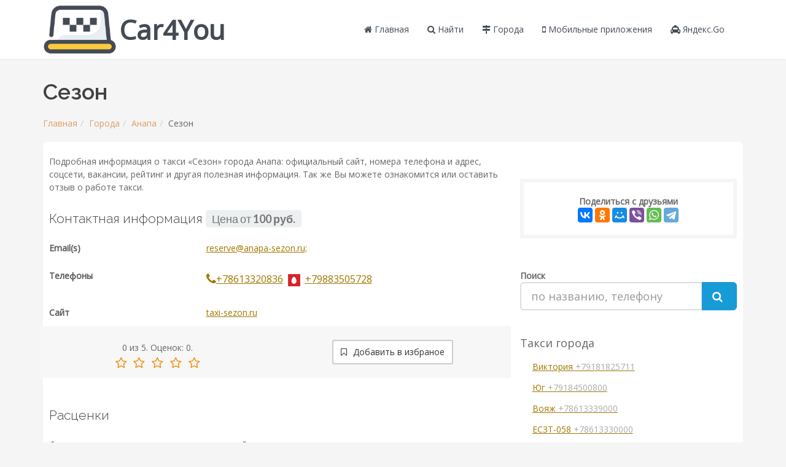

--- FILE ---
content_type: text/html; charset=UTF-8
request_url: https://car4you.su/252-sezon
body_size: 6154
content:
<!DOCTYPE html><html lang="ru"><head> <meta charset="utf-8"><link rel="stylesheet" type="text/css" href="/combined.css" /><script type="text/javascript" src="/assets/f66cab05/jquery.min.js"></script><title>Такси Сезон Анапа: +78613320836, +79883505728</title><meta name="description" content="Заказать такси Сезон город Анапа. Контакты, цена, отзывы"><meta name="viewport" content="width=device-width, maximum-scale=1, initial-scale=1, user-scalable=0" /><!--[if IE]><meta http-equiv='X-UA-Compatible' content='IE=edge,chrome=1'><![endif]--><link href="https://fonts.googleapis.com/css?family=Open+Sans:300,400%7CRaleway:300,400,500,600,700%7CLato:300,400,400italic,600,700" rel="stylesheet" type="text/css" /><link rel="canonical" href="https://car4you.su/252-sezon" /><script src="//api-maps.yandex.ru/2.1/?lang=ru_RU" type="text/javascript"></script><script src='https://www.google.com/recaptcha/api.js'></script><!-- Yandex.RTB --><script>window.yaContextCb=window.yaContextCb||[]</script><script src="https://yandex.ru/ads/system/context.js" async></script></head><body class="smoothscroll enable-animation"> <div id="wrapper"> <div id="header" class="sticky clearfix"><header id="topNav"><div class="container"><button class="btn btn-mobile" data-toggle="collapse" data-target=".nav-main-collapse"><i class="fa fa-bars"></i></button><ul class="pull-right nav nav-pills nav-second-main" style="margin-top: 0;"><li class="search"></ul><a class="logo pull-left" href="/catalog" title="Главная страница"><img src="/images/logo3.png" class="hidden-xs" alt="Лого" style="margin-top: 8px;" /> <span style="color: #444B54; font-size: 44px; font-weight: bold;">Car4You</span></a><div class="navbar-collapse pull-right nav-main-collapse collapse submenu-dark"><nav class="nav-main"><ul id="topMain" class="nav nav-pills nav-main"><li><a href="/" title="Перейти на главную страницу"><i class="fa fa-home" aria-hidden="true"></i> Главная
</a></li><li><a href="/poisk" title="Найти такси"> <i class="fa fa-search"></i> Найти
</a></li> <li> <a href="/spisok-gorodov" title="Найти город"> <i class="fa fa-map-signs"></i> Города
 </a> </li> <li> <a href="/reyting-mobilnykh-prilozheniy" title="Рейтинг мобильный приложений такси"> <i class="fa fa-mobile"></i> Мобильные приложения
 </a> </li> <li> <a href="/yandeks-go" title="Яндекс Такси"> <i class="fa fa-taxi"></i> Яндекс.Go
 </a> </li><!--
<li><a href="" title=""></a></li>--></ul></nav></div></div></header></div><div class="container open-mfc"> <div class="row"> <div class="col-md-12"> <div class="h1-header"> <h1>Сезон</h1><ul class="breadcrumb"><li><a href="/" title="Главная">Главная</a></li><li><a href="/spisok-gorodov" title="Города">Города</a></li><li><a href="/gorod/anapa" title="Анапа">Анапа</a></li><li class="">Сезон</li></ul> </div><div class="content"><div class="row u-page"><div class="col-md-8"> <div class="post-content"> <div class="post-text "> <p> Подробная информация о такси «Сезон»
 города Анапа: официальный сайт, номера телефона и
 адрес, соцсети, вакансии, рейтинг и другая полезная информация.
 Так же Вы можете ознакомится или оставить отзыв о работе такси.
 </p><!-- Yandex.RTB R-A-1675574-1 --><div id="yandex_rtb_R-A-1675574-1"></div><script>window.yaContextCb.push(()=>{
 Ya.Context.AdvManager.render({
 renderTo: 'yandex_rtb_R-A-1675574-1',
 blockId: 'R-A-1675574-1'
 })
})</script> <div class="contacts-block open-info"> <h2 id="">Контактная информация
 <small class="text-right"> <span class="label label-light">Цена от <strong>100 руб.</strong></span> </small> </h2> <div class="row"><div class="col-sm-4">Email(s)</div><div class="col-sm-8"><a href="mailto:reserve@anapa-sezon.ru;" title="Email такси Сезон">reserve@anapa-sezon.ru;</a></div> </div>  <div class="row"><div class="col-sm-4"> Телефоны </div><div class="col-sm-8"> <span class="phone-item"><a href="tel:+78613320836" title="Телефон такси "><span class="phone-icon"><i class="fa fa-phone text-color-green" style="font-size:20px;"></i></span>+78613320836</a></span><span class="phone-item"><a href="tel:+79883505728" title="Телефон такси "><span class="phone-icon"><img src="/images/mts.png" style="margin-bottom:0;" alt="mts" /></span>+79883505728</a></span></div></div> <div class="row"><div class="col-sm-4">Сайт</div><div class="col-sm-8"><span class="external-url" title="Официальный сайт" data-role="external-url" data-value="/goto?url=dGF4aS1zZXpvbi5ydQ%3D%3D">taxi-sezon.ru</span></div></div> <div class="manage-block row"> <div class="col-sm-6 text-center"><div class="starvote"><div id="rateItInit-1943" itemscope itemtype="http://data-vocabulary.org/Review-aggregate" data-role="rating" data-value="0" data-readonly="false" data-url="/vote" data-id="252"> <span itemprop="rating" itemscope itemtype="http://data-vocabulary.org/Rating"><span itemprop="average">0</span> из <span itemprop="best">5.</span> Оценок: <span itemprop="votes">0</span>.
 </div></div> </div> <div class="col-sm-6" style="margin: 10px 0;"> <div class="" style="text-align: center;"> <button class="btn btn-default" type="button" onclick="return addFavorite(this);" title="Добавте страницу в избранное"><i class="fa fa-bookmark-o"></i> Добавить в избраное</button> </div> </div> </div> </div> <div class="open-info"> <h2 id="">Расценки</h2> <div class="row"><div class="col-sm-4"> Форма оплаты
 </div> <div class="col-sm-8"> наличный расчет </div> </div> <div class="price-list"> <strong>Стандарт</strong><table class="table table-bordered"><tr><th>Цена посадки</th><th>Цена за 1 км по городу</th><th>Цена за 1 км за городом</th><th>Время ожидания (беспл.)</th></tr><tr><td>100 рублей</td><td>Не указана</td><td>Не указана</td><td>Не указано</td></tr></table> </div> </div> <div class="open-info avto-info"> <h2 id="">Автопарк и доп.услуги</h2> <div class="row"> <div class="col-sm-4"> Транспорт
 </div> <div class="col-sm-8"> отечественные автомобили и иномарки </div> </div> <div class="row"> <div class="col-sm-4"> Тип авто
 </div> <div class="col-sm-8">  комфорт, бизнес, микроавтобус, автобус </div> </div> <div class="row"> <div class="col-sm-4"> Дополнительные услуги
 </div> <div class="col-sm-8">доставка продуктов, межгород, машина с кондиционером, машина с детским креслом. </div> </div> </div> <div class="open-info dop-info"> <h2 id="">Информация</h2> <div class="row"> <div class="col-sm-4"> Часы работы
 </div> <div class="col-sm-8"> круглосуточно, без выходных </div> </div> <div class="row"> <div class="col-sm-4"> Фактический адрес
 </div> <div class="col-sm-8"> Россия, Краснодарский край, город Анапа, улица Азовская, дом 13; </div> </div> <div class="row"> <div class="col-sm-4"> Предоставление документов
 </div> <div class="col-sm-8"> не указано </div> </div> <div class="row"> <div class="col-sm-4"> Работа в такси
 </div> <div class="col-sm-8"> Вопросы по телефону </div> </div> <div class="row"> <div class="col-sm-4"> Доп. телефоны
 </div> <div class="col-sm-8"> информации нет<br/> </div> </div><!-- Yandex.RTB R-A-1675574-3 --><div id="yandex_rtb_R-A-1675574-3"></div><script>window.yaContextCb.push(()=>{
 Ya.Context.AdvManager.render({
 renderTo: 'yandex_rtb_R-A-1675574-3',
 blockId: 'R-A-1675574-3'
 })
})</script> </div> </div> </div> </div> <div class="col-md-4"> <div class="share-bl"> <strong>Поделиться с друзьями</strong> <script src="//yastatic.net/es5-shims/0.0.2/es5-shims.min.js"></script> <script src="//yastatic.net/share2/share.js"></script> <div class="ya-share2" data-services="vkontakte,facebook,odnoklassniki,moimir,gplus,viber,whatsapp,telegram"></div> </div> <div class="sidebar-search-block "> <div><strong>Поиск</strong></div> <div class="text-center"> <form class="search" action="/poisk" method="get"> <div class="input-group input-group-lg"> <input class="form-control" placeholder="по названию, телефону" name="q" id="s" type="text"> <span class="input-group-btn"> <button type="submit" class="btn btn-primary btn-lg search-submit-button"> <i class="fa fa-search"></i> </button> </span> </div> </form> </div> </div> <div class="last-company-cat" style="margin-top: 40px;"> <div class="text-color-green header1">Такси города</div> <ul class="list-unstyled"> <li> <div class="post-info"> <a href="/482-viktoriya" title="Подробнее: Виктория"> Виктория <span class="text-gray">+79181825711</span> </a> </div> </li> <li> <div class="post-info"> <a href="/481-yug" title="Подробнее: Юг"> Юг <span class="text-gray">+79184500800</span> </a> </div> </li> <li> <div class="post-info"> <a href="/480-voyaj" title="Подробнее: Вояж"> Вояж <span class="text-gray">+78613339000</span> </a> </div> </li> <li> <div class="post-info"> <a href="/479-eszt-058" title="Подробнее: ЕСЗТ-058"> ЕСЗТ-058 <span class="text-gray">+78613330000</span> </a> </div> </li> <li> <div class="post-info"> <a href="/478-lika-cars" title="Подробнее: Лика-cars"> Лика-cars <span class="text-gray">+79897727612</span> </a> </div> </li> <li> <div class="post-info"> <a href="/454-favorit" title="Подробнее: Фаворит"> Фаворит <span class="text-gray">+79184666669</span> </a> </div> </li> <li> <div class="post-info"> <a href="/453-leto" title="Подробнее: Лето"> Лето <span class="text-gray">+79186070070</span> </a> </div> </li> <li> <div class="post-info"> <a href="/452-ekipaj" title="Подробнее: Экипаж"> Экипаж <span class="text-gray">+78613331471</span> </a> </div> </li> <li> <div class="post-info"> <a href="/451-forsaj" title="Подробнее: Форсаж"> Форсаж <span class="text-gray">+78613366999</span> </a> </div> </li> <li> <div class="post-info"> <a href="/450-taksi-a" title="Подробнее: Такси-А"> Такси-А <span class="text-gray">+79883115601</span> </a> </div> </li> </ul> <div class="text-center" style="margin-top:30px;"><span class="more-cities text-center"><a href="/gorod/anapa" title="Найти другое такси">Все такси города <i class="fa fa-long-arrow-right"></i></a></span></div> </div> <div class="sidebar-search-block other-city"> <div class="header1 text-center">Города</div> <div class="row"> <div class="col-sm-6"><a href="/gorod/abinsk" title="Такси в городе Абинск"><i class="fa fa-caret-right"></i> Абинск</a></div><div class="col-sm-6"><i class="fa fa-caret-right"></i> Анапа</div><div class="col-sm-6"><a href="/gorod/apsheronsk" title="Такси в городе Апшеронск"><i class="fa fa-caret-right"></i> Апшеронск</a></div><div class="col-sm-6"><a href="/gorod/belorechensk" title="Такси в городе Белореченск"><i class="fa fa-caret-right"></i> Белореченск</a></div><div class="col-sm-6"><a href="/gorod/velikovechnoe" title="Такси в городе Великовечное"><i class="fa fa-caret-right"></i> Великовечное</a></div><div class="col-sm-6"><a href="/gorod/gelendjik" title="Такси в городе Геленджик"><i class="fa fa-caret-right"></i> Геленджик</a></div><div class="col-sm-6"><a href="/gorod/goryachiy-klyuch" title="Такси в городе Горячий Ключ"><i class="fa fa-caret-right"></i> Горячий Ключ</a></div><div class="col-sm-6"><a href="/gorod/gulkevichi" title="Такси в городе Гулькевичи"><i class="fa fa-caret-right"></i> Гулькевичи</a></div><div class="col-sm-6"><a href="/gorod/dagomys" title="Такси в городе Дагомыс"><i class="fa fa-caret-right"></i> Дагомыс</a></div><div class="col-sm-6"><a href="/gorod/eysk" title="Такси в городе Ейск"><i class="fa fa-caret-right"></i> Ейск</a></div><div class="col-sm-6"><a href="/gorod/kanevskaya" title="Такси в городе Каневская"><i class="fa fa-caret-right"></i> Каневская</a></div><div class="col-sm-6"><a href="/gorod/korenovsk" title="Такси в городе Кореновск"><i class="fa fa-caret-right"></i> Кореновск</a></div><div class="col-sm-6"><a href="/gorod/krasnaya-polyana" title="Такси в городе Красная Поляна"><i class="fa fa-caret-right"></i> Красная Поляна</a></div><div class="col-sm-6"><a href="/gorod/krasnodar" title="Такси в городе Краснодар"><i class="fa fa-caret-right"></i> Краснодар</a></div><div class="col-sm-6"><a href="/gorod/kropotkin" title="Такси в городе Кропоткин"><i class="fa fa-caret-right"></i> Кропоткин</a></div><div class="col-sm-6"><a href="/gorod/krymsk" title="Такси в городе Крымск"><i class="fa fa-caret-right"></i> Крымск</a></div><div class="col-sm-6"><a href="/gorod/kurganinsk" title="Такси в городе Курганинск"><i class="fa fa-caret-right"></i> Курганинск</a></div><div class="col-sm-6"><a href="/gorod/kuschevskaya" title="Такси в городе Кущевская"><i class="fa fa-caret-right"></i> Кущевская</a></div><div class="col-sm-6"><a href="/gorod/labinsk" title="Такси в городе Лабинск"><i class="fa fa-caret-right"></i> Лабинск</a></div><div class="col-sm-6"><a href="/gorod/novokubansk" title="Такси в городе Новокубанск"><i class="fa fa-caret-right"></i> Новокубанск</a></div><div class="col-sm-6"><a href="/gorod/novorossiysk" title="Такси в городе Новороссийск"><i class="fa fa-caret-right"></i> Новороссийск</a></div><div class="col-sm-6"><a href="/gorod/primorsko-ahtarsk" title="Такси в городе Приморско-Ахтарск"><i class="fa fa-caret-right"></i> Приморско-Ахтарск</a></div><div class="col-sm-6"><a href="/gorod/slavyansk-na-kubani" title="Такси в городе Славянск-на-Кубани"><i class="fa fa-caret-right"></i> Славянск-на-Кубани</a></div><div class="col-sm-6"><a href="/gorod/sochi" title="Такси в городе Сочи"><i class="fa fa-caret-right"></i> Сочи</a></div><div class="col-sm-6"><a href="/gorod/temryuk" title="Такси в городе Темрюк"><i class="fa fa-caret-right"></i> Темрюк</a></div><div class="col-sm-6"><a href="/gorod/timashevsk" title="Такси в городе Тимашевск"><i class="fa fa-caret-right"></i> Тимашевск</a></div><div class="col-sm-6"><a href="/gorod/tihoreck" title="Такси в городе Тихорецк"><i class="fa fa-caret-right"></i> Тихорецк</a></div><div class="col-sm-6"><a href="/gorod/tuapse" title="Такси в городе Туапсе"><i class="fa fa-caret-right"></i> Туапсе</a></div><div class="col-sm-6"><a href="/gorod/ust-labinsk" title="Такси в городе Усть-Лабинск"><i class="fa fa-caret-right"></i> Усть-Лабинск</a></div><div class="col-sm-6"><a href="/gorod/hadyjensk" title="Такси в городе Хадыженск"><i class="fa fa-caret-right"></i> Хадыженск</a></div> </div> </div><!-- Yandex.RTB R-A-1675574-5 --><div id="yandex_rtb_R-A-1675574-5"></div><script>window.yaContextCb.push(()=>{
 Ya.Context.AdvManager.render({
 renderTo: 'yandex_rtb_R-A-1675574-5',
 blockId: 'R-A-1675574-5'
 })
})</script> </div></div><div class="row u-page reviews-block"> <div class="col-md-9"> <div class="post-text "><div id="reviews" class="comments"><h2 class="margin-bottom-20"> Отзывы <span>(0)</span></h2><p class="margin-bottom-40">Отзывов нет, станьте первым.</p> <div class="tag-box tag-box-v3 form-page margin-bottom-20"> <h3 class="heading-sm" id="review-add"> Написать
 </h3> <p> Напишите отзыв: о Вашем впечатлении и качестве работы такси —
 помогите другим клиентам сделать свой выбор!
 </p><br> <div class="alert alert-danger" data-role="comment-error" style="display:none;"> <span data-role="text"></span> </div> <div class="alert alert-success" data-role="comment-success" style="display:none;"> Спасибо за отзыв, он будет опубликован после проверки
 </div> <form data-action="/review/add" method="post" data-role="commentform"> <div class="row margin-bottom-10"> <div class="form-group"> <div class="col-md-4"> <label>Имя</label> <input required="required" type="text" value="" maxlength="100" class="form-control" name="commentform[author]" id="author"> </div> <div class="col-md-4"> <label>Email</label> <input required="required" type="email" value="" maxlength="100" class="form-control" name="commentform[email]" id="contact_email"> </div> </div> </div> <div class="row"> <div class="form-group"> <div class="col-md-12"> <label>Отзыв</label> <textarea required="required" maxlength="5000" rows="5" class="form-control" name="commentform[comment]" id="comment"></textarea> </div> </div> </div> <input type="hidden" name="commentform[id]" value="252"> <div class="row" style="margin-top:20px;"> <div class="col-md-6"> <div class="g-recaptcha" data-sitekey="6LdLJiQaAAAAAJvH6gH7SVgKP0D4qqMC-iJvfqmb"></div> </div> <div class="col-md-6 text-right"> <button class="btn btn-primary"> <i class="fa fa-check"></i> <span>Отправить</span> </button> </div> </div> </form> </div></div> </div> </div> <div class="col-md-3"> </div></div> <hr/><div class="row u-page"> <div class="col-md-12"><p>Поездка на такси очень популярна за счет возможности задавать любой маршрут. Но выбрать такси не простая задача,
 для этого создан наш Агрегатор. Информация о такси Сезон которое
 находится по адресу Россия, Краснодарский край, город Анапа, улица Азовская, дом 13;.  Для связи с диспетчером, позвоните по телефонам
+78613320836, +79883505728.
 Информация была получена из открытых источников, по этому обязательно уточняйте все данные по телефону у диспетчера при заказе.
 Уникальный индефикатор компании #13257.
 </p> </div></div></div> </div></div></div><footer id="footer"> <div class="copyright"> <div class="container"> <ul class="pull-right nomargin list-inline mobile-block"> <li><a href="/" title="Перейти на главную">Главная</a></li> <li>•</li> <li><a href="/spisok-gorodov" title="Список городов">Города</a></li> <li>•</li> <li><a href="/poisk" title="Найти такси">Найти</a></li> </ul> 2026 &#169; <span id="copyright-year"></span> car4you.su /
 <em>Агрегатор с актуальными сведениями о такси</em> </div> </div></footer> <!-- Yandex.Metrika counter --> <script type="text/javascript" > (function(m,e,t,r,i,k,a){m[i]=m[i]||function(){(m[i].a=m[i].a||[]).push(arguments)}; m[i].l=1*new Date();k=e.createElement(t),a=e.getElementsByTagName(t)[0],k.async=1,k.src=r,a.parentNode.insertBefore(k,a)}) (window, document, "script", "https://mc.yandex.ru/metrika/tag.js", "ym"); ym(71035582, "init", { clickmap:true, trackLinks:true, accurateTrackBounce:true }); </script> <noscript><div><img src="https://mc.yandex.ru/watch/71035582" style="position:absolute; left:-9999px;" alt="" /></div></noscript> <!-- /Yandex.Metrika counter --><!-- Yandex.RTB R-A-1675574-6 --><script>window.yaContextCb.push(()=>{
 Ya.Context.AdvManager.render({
 type: 'fullscreen', 
 platform: 'touch',
 blockId: 'R-A-1675574-6'
 })
})</script><!-- Yandex.RTB R-A-1675574-7 --><script>window.yaContextCb.push(()=>{
 Ya.Context.AdvManager.render({
 type: 'floorAd', 
 blockId: 'R-A-1675574-7'
 })
})</script> </div></html><script type="text/javascript" src="/combined.js"></script>

--- FILE ---
content_type: text/html; charset=utf-8
request_url: https://www.google.com/recaptcha/api2/anchor?ar=1&k=6LdLJiQaAAAAAJvH6gH7SVgKP0D4qqMC-iJvfqmb&co=aHR0cHM6Ly9jYXI0eW91LnN1OjQ0Mw..&hl=en&v=N67nZn4AqZkNcbeMu4prBgzg&size=normal&anchor-ms=20000&execute-ms=30000&cb=1a6k2tv5tvi
body_size: 49296
content:
<!DOCTYPE HTML><html dir="ltr" lang="en"><head><meta http-equiv="Content-Type" content="text/html; charset=UTF-8">
<meta http-equiv="X-UA-Compatible" content="IE=edge">
<title>reCAPTCHA</title>
<style type="text/css">
/* cyrillic-ext */
@font-face {
  font-family: 'Roboto';
  font-style: normal;
  font-weight: 400;
  font-stretch: 100%;
  src: url(//fonts.gstatic.com/s/roboto/v48/KFO7CnqEu92Fr1ME7kSn66aGLdTylUAMa3GUBHMdazTgWw.woff2) format('woff2');
  unicode-range: U+0460-052F, U+1C80-1C8A, U+20B4, U+2DE0-2DFF, U+A640-A69F, U+FE2E-FE2F;
}
/* cyrillic */
@font-face {
  font-family: 'Roboto';
  font-style: normal;
  font-weight: 400;
  font-stretch: 100%;
  src: url(//fonts.gstatic.com/s/roboto/v48/KFO7CnqEu92Fr1ME7kSn66aGLdTylUAMa3iUBHMdazTgWw.woff2) format('woff2');
  unicode-range: U+0301, U+0400-045F, U+0490-0491, U+04B0-04B1, U+2116;
}
/* greek-ext */
@font-face {
  font-family: 'Roboto';
  font-style: normal;
  font-weight: 400;
  font-stretch: 100%;
  src: url(//fonts.gstatic.com/s/roboto/v48/KFO7CnqEu92Fr1ME7kSn66aGLdTylUAMa3CUBHMdazTgWw.woff2) format('woff2');
  unicode-range: U+1F00-1FFF;
}
/* greek */
@font-face {
  font-family: 'Roboto';
  font-style: normal;
  font-weight: 400;
  font-stretch: 100%;
  src: url(//fonts.gstatic.com/s/roboto/v48/KFO7CnqEu92Fr1ME7kSn66aGLdTylUAMa3-UBHMdazTgWw.woff2) format('woff2');
  unicode-range: U+0370-0377, U+037A-037F, U+0384-038A, U+038C, U+038E-03A1, U+03A3-03FF;
}
/* math */
@font-face {
  font-family: 'Roboto';
  font-style: normal;
  font-weight: 400;
  font-stretch: 100%;
  src: url(//fonts.gstatic.com/s/roboto/v48/KFO7CnqEu92Fr1ME7kSn66aGLdTylUAMawCUBHMdazTgWw.woff2) format('woff2');
  unicode-range: U+0302-0303, U+0305, U+0307-0308, U+0310, U+0312, U+0315, U+031A, U+0326-0327, U+032C, U+032F-0330, U+0332-0333, U+0338, U+033A, U+0346, U+034D, U+0391-03A1, U+03A3-03A9, U+03B1-03C9, U+03D1, U+03D5-03D6, U+03F0-03F1, U+03F4-03F5, U+2016-2017, U+2034-2038, U+203C, U+2040, U+2043, U+2047, U+2050, U+2057, U+205F, U+2070-2071, U+2074-208E, U+2090-209C, U+20D0-20DC, U+20E1, U+20E5-20EF, U+2100-2112, U+2114-2115, U+2117-2121, U+2123-214F, U+2190, U+2192, U+2194-21AE, U+21B0-21E5, U+21F1-21F2, U+21F4-2211, U+2213-2214, U+2216-22FF, U+2308-230B, U+2310, U+2319, U+231C-2321, U+2336-237A, U+237C, U+2395, U+239B-23B7, U+23D0, U+23DC-23E1, U+2474-2475, U+25AF, U+25B3, U+25B7, U+25BD, U+25C1, U+25CA, U+25CC, U+25FB, U+266D-266F, U+27C0-27FF, U+2900-2AFF, U+2B0E-2B11, U+2B30-2B4C, U+2BFE, U+3030, U+FF5B, U+FF5D, U+1D400-1D7FF, U+1EE00-1EEFF;
}
/* symbols */
@font-face {
  font-family: 'Roboto';
  font-style: normal;
  font-weight: 400;
  font-stretch: 100%;
  src: url(//fonts.gstatic.com/s/roboto/v48/KFO7CnqEu92Fr1ME7kSn66aGLdTylUAMaxKUBHMdazTgWw.woff2) format('woff2');
  unicode-range: U+0001-000C, U+000E-001F, U+007F-009F, U+20DD-20E0, U+20E2-20E4, U+2150-218F, U+2190, U+2192, U+2194-2199, U+21AF, U+21E6-21F0, U+21F3, U+2218-2219, U+2299, U+22C4-22C6, U+2300-243F, U+2440-244A, U+2460-24FF, U+25A0-27BF, U+2800-28FF, U+2921-2922, U+2981, U+29BF, U+29EB, U+2B00-2BFF, U+4DC0-4DFF, U+FFF9-FFFB, U+10140-1018E, U+10190-1019C, U+101A0, U+101D0-101FD, U+102E0-102FB, U+10E60-10E7E, U+1D2C0-1D2D3, U+1D2E0-1D37F, U+1F000-1F0FF, U+1F100-1F1AD, U+1F1E6-1F1FF, U+1F30D-1F30F, U+1F315, U+1F31C, U+1F31E, U+1F320-1F32C, U+1F336, U+1F378, U+1F37D, U+1F382, U+1F393-1F39F, U+1F3A7-1F3A8, U+1F3AC-1F3AF, U+1F3C2, U+1F3C4-1F3C6, U+1F3CA-1F3CE, U+1F3D4-1F3E0, U+1F3ED, U+1F3F1-1F3F3, U+1F3F5-1F3F7, U+1F408, U+1F415, U+1F41F, U+1F426, U+1F43F, U+1F441-1F442, U+1F444, U+1F446-1F449, U+1F44C-1F44E, U+1F453, U+1F46A, U+1F47D, U+1F4A3, U+1F4B0, U+1F4B3, U+1F4B9, U+1F4BB, U+1F4BF, U+1F4C8-1F4CB, U+1F4D6, U+1F4DA, U+1F4DF, U+1F4E3-1F4E6, U+1F4EA-1F4ED, U+1F4F7, U+1F4F9-1F4FB, U+1F4FD-1F4FE, U+1F503, U+1F507-1F50B, U+1F50D, U+1F512-1F513, U+1F53E-1F54A, U+1F54F-1F5FA, U+1F610, U+1F650-1F67F, U+1F687, U+1F68D, U+1F691, U+1F694, U+1F698, U+1F6AD, U+1F6B2, U+1F6B9-1F6BA, U+1F6BC, U+1F6C6-1F6CF, U+1F6D3-1F6D7, U+1F6E0-1F6EA, U+1F6F0-1F6F3, U+1F6F7-1F6FC, U+1F700-1F7FF, U+1F800-1F80B, U+1F810-1F847, U+1F850-1F859, U+1F860-1F887, U+1F890-1F8AD, U+1F8B0-1F8BB, U+1F8C0-1F8C1, U+1F900-1F90B, U+1F93B, U+1F946, U+1F984, U+1F996, U+1F9E9, U+1FA00-1FA6F, U+1FA70-1FA7C, U+1FA80-1FA89, U+1FA8F-1FAC6, U+1FACE-1FADC, U+1FADF-1FAE9, U+1FAF0-1FAF8, U+1FB00-1FBFF;
}
/* vietnamese */
@font-face {
  font-family: 'Roboto';
  font-style: normal;
  font-weight: 400;
  font-stretch: 100%;
  src: url(//fonts.gstatic.com/s/roboto/v48/KFO7CnqEu92Fr1ME7kSn66aGLdTylUAMa3OUBHMdazTgWw.woff2) format('woff2');
  unicode-range: U+0102-0103, U+0110-0111, U+0128-0129, U+0168-0169, U+01A0-01A1, U+01AF-01B0, U+0300-0301, U+0303-0304, U+0308-0309, U+0323, U+0329, U+1EA0-1EF9, U+20AB;
}
/* latin-ext */
@font-face {
  font-family: 'Roboto';
  font-style: normal;
  font-weight: 400;
  font-stretch: 100%;
  src: url(//fonts.gstatic.com/s/roboto/v48/KFO7CnqEu92Fr1ME7kSn66aGLdTylUAMa3KUBHMdazTgWw.woff2) format('woff2');
  unicode-range: U+0100-02BA, U+02BD-02C5, U+02C7-02CC, U+02CE-02D7, U+02DD-02FF, U+0304, U+0308, U+0329, U+1D00-1DBF, U+1E00-1E9F, U+1EF2-1EFF, U+2020, U+20A0-20AB, U+20AD-20C0, U+2113, U+2C60-2C7F, U+A720-A7FF;
}
/* latin */
@font-face {
  font-family: 'Roboto';
  font-style: normal;
  font-weight: 400;
  font-stretch: 100%;
  src: url(//fonts.gstatic.com/s/roboto/v48/KFO7CnqEu92Fr1ME7kSn66aGLdTylUAMa3yUBHMdazQ.woff2) format('woff2');
  unicode-range: U+0000-00FF, U+0131, U+0152-0153, U+02BB-02BC, U+02C6, U+02DA, U+02DC, U+0304, U+0308, U+0329, U+2000-206F, U+20AC, U+2122, U+2191, U+2193, U+2212, U+2215, U+FEFF, U+FFFD;
}
/* cyrillic-ext */
@font-face {
  font-family: 'Roboto';
  font-style: normal;
  font-weight: 500;
  font-stretch: 100%;
  src: url(//fonts.gstatic.com/s/roboto/v48/KFO7CnqEu92Fr1ME7kSn66aGLdTylUAMa3GUBHMdazTgWw.woff2) format('woff2');
  unicode-range: U+0460-052F, U+1C80-1C8A, U+20B4, U+2DE0-2DFF, U+A640-A69F, U+FE2E-FE2F;
}
/* cyrillic */
@font-face {
  font-family: 'Roboto';
  font-style: normal;
  font-weight: 500;
  font-stretch: 100%;
  src: url(//fonts.gstatic.com/s/roboto/v48/KFO7CnqEu92Fr1ME7kSn66aGLdTylUAMa3iUBHMdazTgWw.woff2) format('woff2');
  unicode-range: U+0301, U+0400-045F, U+0490-0491, U+04B0-04B1, U+2116;
}
/* greek-ext */
@font-face {
  font-family: 'Roboto';
  font-style: normal;
  font-weight: 500;
  font-stretch: 100%;
  src: url(//fonts.gstatic.com/s/roboto/v48/KFO7CnqEu92Fr1ME7kSn66aGLdTylUAMa3CUBHMdazTgWw.woff2) format('woff2');
  unicode-range: U+1F00-1FFF;
}
/* greek */
@font-face {
  font-family: 'Roboto';
  font-style: normal;
  font-weight: 500;
  font-stretch: 100%;
  src: url(//fonts.gstatic.com/s/roboto/v48/KFO7CnqEu92Fr1ME7kSn66aGLdTylUAMa3-UBHMdazTgWw.woff2) format('woff2');
  unicode-range: U+0370-0377, U+037A-037F, U+0384-038A, U+038C, U+038E-03A1, U+03A3-03FF;
}
/* math */
@font-face {
  font-family: 'Roboto';
  font-style: normal;
  font-weight: 500;
  font-stretch: 100%;
  src: url(//fonts.gstatic.com/s/roboto/v48/KFO7CnqEu92Fr1ME7kSn66aGLdTylUAMawCUBHMdazTgWw.woff2) format('woff2');
  unicode-range: U+0302-0303, U+0305, U+0307-0308, U+0310, U+0312, U+0315, U+031A, U+0326-0327, U+032C, U+032F-0330, U+0332-0333, U+0338, U+033A, U+0346, U+034D, U+0391-03A1, U+03A3-03A9, U+03B1-03C9, U+03D1, U+03D5-03D6, U+03F0-03F1, U+03F4-03F5, U+2016-2017, U+2034-2038, U+203C, U+2040, U+2043, U+2047, U+2050, U+2057, U+205F, U+2070-2071, U+2074-208E, U+2090-209C, U+20D0-20DC, U+20E1, U+20E5-20EF, U+2100-2112, U+2114-2115, U+2117-2121, U+2123-214F, U+2190, U+2192, U+2194-21AE, U+21B0-21E5, U+21F1-21F2, U+21F4-2211, U+2213-2214, U+2216-22FF, U+2308-230B, U+2310, U+2319, U+231C-2321, U+2336-237A, U+237C, U+2395, U+239B-23B7, U+23D0, U+23DC-23E1, U+2474-2475, U+25AF, U+25B3, U+25B7, U+25BD, U+25C1, U+25CA, U+25CC, U+25FB, U+266D-266F, U+27C0-27FF, U+2900-2AFF, U+2B0E-2B11, U+2B30-2B4C, U+2BFE, U+3030, U+FF5B, U+FF5D, U+1D400-1D7FF, U+1EE00-1EEFF;
}
/* symbols */
@font-face {
  font-family: 'Roboto';
  font-style: normal;
  font-weight: 500;
  font-stretch: 100%;
  src: url(//fonts.gstatic.com/s/roboto/v48/KFO7CnqEu92Fr1ME7kSn66aGLdTylUAMaxKUBHMdazTgWw.woff2) format('woff2');
  unicode-range: U+0001-000C, U+000E-001F, U+007F-009F, U+20DD-20E0, U+20E2-20E4, U+2150-218F, U+2190, U+2192, U+2194-2199, U+21AF, U+21E6-21F0, U+21F3, U+2218-2219, U+2299, U+22C4-22C6, U+2300-243F, U+2440-244A, U+2460-24FF, U+25A0-27BF, U+2800-28FF, U+2921-2922, U+2981, U+29BF, U+29EB, U+2B00-2BFF, U+4DC0-4DFF, U+FFF9-FFFB, U+10140-1018E, U+10190-1019C, U+101A0, U+101D0-101FD, U+102E0-102FB, U+10E60-10E7E, U+1D2C0-1D2D3, U+1D2E0-1D37F, U+1F000-1F0FF, U+1F100-1F1AD, U+1F1E6-1F1FF, U+1F30D-1F30F, U+1F315, U+1F31C, U+1F31E, U+1F320-1F32C, U+1F336, U+1F378, U+1F37D, U+1F382, U+1F393-1F39F, U+1F3A7-1F3A8, U+1F3AC-1F3AF, U+1F3C2, U+1F3C4-1F3C6, U+1F3CA-1F3CE, U+1F3D4-1F3E0, U+1F3ED, U+1F3F1-1F3F3, U+1F3F5-1F3F7, U+1F408, U+1F415, U+1F41F, U+1F426, U+1F43F, U+1F441-1F442, U+1F444, U+1F446-1F449, U+1F44C-1F44E, U+1F453, U+1F46A, U+1F47D, U+1F4A3, U+1F4B0, U+1F4B3, U+1F4B9, U+1F4BB, U+1F4BF, U+1F4C8-1F4CB, U+1F4D6, U+1F4DA, U+1F4DF, U+1F4E3-1F4E6, U+1F4EA-1F4ED, U+1F4F7, U+1F4F9-1F4FB, U+1F4FD-1F4FE, U+1F503, U+1F507-1F50B, U+1F50D, U+1F512-1F513, U+1F53E-1F54A, U+1F54F-1F5FA, U+1F610, U+1F650-1F67F, U+1F687, U+1F68D, U+1F691, U+1F694, U+1F698, U+1F6AD, U+1F6B2, U+1F6B9-1F6BA, U+1F6BC, U+1F6C6-1F6CF, U+1F6D3-1F6D7, U+1F6E0-1F6EA, U+1F6F0-1F6F3, U+1F6F7-1F6FC, U+1F700-1F7FF, U+1F800-1F80B, U+1F810-1F847, U+1F850-1F859, U+1F860-1F887, U+1F890-1F8AD, U+1F8B0-1F8BB, U+1F8C0-1F8C1, U+1F900-1F90B, U+1F93B, U+1F946, U+1F984, U+1F996, U+1F9E9, U+1FA00-1FA6F, U+1FA70-1FA7C, U+1FA80-1FA89, U+1FA8F-1FAC6, U+1FACE-1FADC, U+1FADF-1FAE9, U+1FAF0-1FAF8, U+1FB00-1FBFF;
}
/* vietnamese */
@font-face {
  font-family: 'Roboto';
  font-style: normal;
  font-weight: 500;
  font-stretch: 100%;
  src: url(//fonts.gstatic.com/s/roboto/v48/KFO7CnqEu92Fr1ME7kSn66aGLdTylUAMa3OUBHMdazTgWw.woff2) format('woff2');
  unicode-range: U+0102-0103, U+0110-0111, U+0128-0129, U+0168-0169, U+01A0-01A1, U+01AF-01B0, U+0300-0301, U+0303-0304, U+0308-0309, U+0323, U+0329, U+1EA0-1EF9, U+20AB;
}
/* latin-ext */
@font-face {
  font-family: 'Roboto';
  font-style: normal;
  font-weight: 500;
  font-stretch: 100%;
  src: url(//fonts.gstatic.com/s/roboto/v48/KFO7CnqEu92Fr1ME7kSn66aGLdTylUAMa3KUBHMdazTgWw.woff2) format('woff2');
  unicode-range: U+0100-02BA, U+02BD-02C5, U+02C7-02CC, U+02CE-02D7, U+02DD-02FF, U+0304, U+0308, U+0329, U+1D00-1DBF, U+1E00-1E9F, U+1EF2-1EFF, U+2020, U+20A0-20AB, U+20AD-20C0, U+2113, U+2C60-2C7F, U+A720-A7FF;
}
/* latin */
@font-face {
  font-family: 'Roboto';
  font-style: normal;
  font-weight: 500;
  font-stretch: 100%;
  src: url(//fonts.gstatic.com/s/roboto/v48/KFO7CnqEu92Fr1ME7kSn66aGLdTylUAMa3yUBHMdazQ.woff2) format('woff2');
  unicode-range: U+0000-00FF, U+0131, U+0152-0153, U+02BB-02BC, U+02C6, U+02DA, U+02DC, U+0304, U+0308, U+0329, U+2000-206F, U+20AC, U+2122, U+2191, U+2193, U+2212, U+2215, U+FEFF, U+FFFD;
}
/* cyrillic-ext */
@font-face {
  font-family: 'Roboto';
  font-style: normal;
  font-weight: 900;
  font-stretch: 100%;
  src: url(//fonts.gstatic.com/s/roboto/v48/KFO7CnqEu92Fr1ME7kSn66aGLdTylUAMa3GUBHMdazTgWw.woff2) format('woff2');
  unicode-range: U+0460-052F, U+1C80-1C8A, U+20B4, U+2DE0-2DFF, U+A640-A69F, U+FE2E-FE2F;
}
/* cyrillic */
@font-face {
  font-family: 'Roboto';
  font-style: normal;
  font-weight: 900;
  font-stretch: 100%;
  src: url(//fonts.gstatic.com/s/roboto/v48/KFO7CnqEu92Fr1ME7kSn66aGLdTylUAMa3iUBHMdazTgWw.woff2) format('woff2');
  unicode-range: U+0301, U+0400-045F, U+0490-0491, U+04B0-04B1, U+2116;
}
/* greek-ext */
@font-face {
  font-family: 'Roboto';
  font-style: normal;
  font-weight: 900;
  font-stretch: 100%;
  src: url(//fonts.gstatic.com/s/roboto/v48/KFO7CnqEu92Fr1ME7kSn66aGLdTylUAMa3CUBHMdazTgWw.woff2) format('woff2');
  unicode-range: U+1F00-1FFF;
}
/* greek */
@font-face {
  font-family: 'Roboto';
  font-style: normal;
  font-weight: 900;
  font-stretch: 100%;
  src: url(//fonts.gstatic.com/s/roboto/v48/KFO7CnqEu92Fr1ME7kSn66aGLdTylUAMa3-UBHMdazTgWw.woff2) format('woff2');
  unicode-range: U+0370-0377, U+037A-037F, U+0384-038A, U+038C, U+038E-03A1, U+03A3-03FF;
}
/* math */
@font-face {
  font-family: 'Roboto';
  font-style: normal;
  font-weight: 900;
  font-stretch: 100%;
  src: url(//fonts.gstatic.com/s/roboto/v48/KFO7CnqEu92Fr1ME7kSn66aGLdTylUAMawCUBHMdazTgWw.woff2) format('woff2');
  unicode-range: U+0302-0303, U+0305, U+0307-0308, U+0310, U+0312, U+0315, U+031A, U+0326-0327, U+032C, U+032F-0330, U+0332-0333, U+0338, U+033A, U+0346, U+034D, U+0391-03A1, U+03A3-03A9, U+03B1-03C9, U+03D1, U+03D5-03D6, U+03F0-03F1, U+03F4-03F5, U+2016-2017, U+2034-2038, U+203C, U+2040, U+2043, U+2047, U+2050, U+2057, U+205F, U+2070-2071, U+2074-208E, U+2090-209C, U+20D0-20DC, U+20E1, U+20E5-20EF, U+2100-2112, U+2114-2115, U+2117-2121, U+2123-214F, U+2190, U+2192, U+2194-21AE, U+21B0-21E5, U+21F1-21F2, U+21F4-2211, U+2213-2214, U+2216-22FF, U+2308-230B, U+2310, U+2319, U+231C-2321, U+2336-237A, U+237C, U+2395, U+239B-23B7, U+23D0, U+23DC-23E1, U+2474-2475, U+25AF, U+25B3, U+25B7, U+25BD, U+25C1, U+25CA, U+25CC, U+25FB, U+266D-266F, U+27C0-27FF, U+2900-2AFF, U+2B0E-2B11, U+2B30-2B4C, U+2BFE, U+3030, U+FF5B, U+FF5D, U+1D400-1D7FF, U+1EE00-1EEFF;
}
/* symbols */
@font-face {
  font-family: 'Roboto';
  font-style: normal;
  font-weight: 900;
  font-stretch: 100%;
  src: url(//fonts.gstatic.com/s/roboto/v48/KFO7CnqEu92Fr1ME7kSn66aGLdTylUAMaxKUBHMdazTgWw.woff2) format('woff2');
  unicode-range: U+0001-000C, U+000E-001F, U+007F-009F, U+20DD-20E0, U+20E2-20E4, U+2150-218F, U+2190, U+2192, U+2194-2199, U+21AF, U+21E6-21F0, U+21F3, U+2218-2219, U+2299, U+22C4-22C6, U+2300-243F, U+2440-244A, U+2460-24FF, U+25A0-27BF, U+2800-28FF, U+2921-2922, U+2981, U+29BF, U+29EB, U+2B00-2BFF, U+4DC0-4DFF, U+FFF9-FFFB, U+10140-1018E, U+10190-1019C, U+101A0, U+101D0-101FD, U+102E0-102FB, U+10E60-10E7E, U+1D2C0-1D2D3, U+1D2E0-1D37F, U+1F000-1F0FF, U+1F100-1F1AD, U+1F1E6-1F1FF, U+1F30D-1F30F, U+1F315, U+1F31C, U+1F31E, U+1F320-1F32C, U+1F336, U+1F378, U+1F37D, U+1F382, U+1F393-1F39F, U+1F3A7-1F3A8, U+1F3AC-1F3AF, U+1F3C2, U+1F3C4-1F3C6, U+1F3CA-1F3CE, U+1F3D4-1F3E0, U+1F3ED, U+1F3F1-1F3F3, U+1F3F5-1F3F7, U+1F408, U+1F415, U+1F41F, U+1F426, U+1F43F, U+1F441-1F442, U+1F444, U+1F446-1F449, U+1F44C-1F44E, U+1F453, U+1F46A, U+1F47D, U+1F4A3, U+1F4B0, U+1F4B3, U+1F4B9, U+1F4BB, U+1F4BF, U+1F4C8-1F4CB, U+1F4D6, U+1F4DA, U+1F4DF, U+1F4E3-1F4E6, U+1F4EA-1F4ED, U+1F4F7, U+1F4F9-1F4FB, U+1F4FD-1F4FE, U+1F503, U+1F507-1F50B, U+1F50D, U+1F512-1F513, U+1F53E-1F54A, U+1F54F-1F5FA, U+1F610, U+1F650-1F67F, U+1F687, U+1F68D, U+1F691, U+1F694, U+1F698, U+1F6AD, U+1F6B2, U+1F6B9-1F6BA, U+1F6BC, U+1F6C6-1F6CF, U+1F6D3-1F6D7, U+1F6E0-1F6EA, U+1F6F0-1F6F3, U+1F6F7-1F6FC, U+1F700-1F7FF, U+1F800-1F80B, U+1F810-1F847, U+1F850-1F859, U+1F860-1F887, U+1F890-1F8AD, U+1F8B0-1F8BB, U+1F8C0-1F8C1, U+1F900-1F90B, U+1F93B, U+1F946, U+1F984, U+1F996, U+1F9E9, U+1FA00-1FA6F, U+1FA70-1FA7C, U+1FA80-1FA89, U+1FA8F-1FAC6, U+1FACE-1FADC, U+1FADF-1FAE9, U+1FAF0-1FAF8, U+1FB00-1FBFF;
}
/* vietnamese */
@font-face {
  font-family: 'Roboto';
  font-style: normal;
  font-weight: 900;
  font-stretch: 100%;
  src: url(//fonts.gstatic.com/s/roboto/v48/KFO7CnqEu92Fr1ME7kSn66aGLdTylUAMa3OUBHMdazTgWw.woff2) format('woff2');
  unicode-range: U+0102-0103, U+0110-0111, U+0128-0129, U+0168-0169, U+01A0-01A1, U+01AF-01B0, U+0300-0301, U+0303-0304, U+0308-0309, U+0323, U+0329, U+1EA0-1EF9, U+20AB;
}
/* latin-ext */
@font-face {
  font-family: 'Roboto';
  font-style: normal;
  font-weight: 900;
  font-stretch: 100%;
  src: url(//fonts.gstatic.com/s/roboto/v48/KFO7CnqEu92Fr1ME7kSn66aGLdTylUAMa3KUBHMdazTgWw.woff2) format('woff2');
  unicode-range: U+0100-02BA, U+02BD-02C5, U+02C7-02CC, U+02CE-02D7, U+02DD-02FF, U+0304, U+0308, U+0329, U+1D00-1DBF, U+1E00-1E9F, U+1EF2-1EFF, U+2020, U+20A0-20AB, U+20AD-20C0, U+2113, U+2C60-2C7F, U+A720-A7FF;
}
/* latin */
@font-face {
  font-family: 'Roboto';
  font-style: normal;
  font-weight: 900;
  font-stretch: 100%;
  src: url(//fonts.gstatic.com/s/roboto/v48/KFO7CnqEu92Fr1ME7kSn66aGLdTylUAMa3yUBHMdazQ.woff2) format('woff2');
  unicode-range: U+0000-00FF, U+0131, U+0152-0153, U+02BB-02BC, U+02C6, U+02DA, U+02DC, U+0304, U+0308, U+0329, U+2000-206F, U+20AC, U+2122, U+2191, U+2193, U+2212, U+2215, U+FEFF, U+FFFD;
}

</style>
<link rel="stylesheet" type="text/css" href="https://www.gstatic.com/recaptcha/releases/N67nZn4AqZkNcbeMu4prBgzg/styles__ltr.css">
<script nonce="XmfCO0Ey2XktVC29fCblXg" type="text/javascript">window['__recaptcha_api'] = 'https://www.google.com/recaptcha/api2/';</script>
<script type="text/javascript" src="https://www.gstatic.com/recaptcha/releases/N67nZn4AqZkNcbeMu4prBgzg/recaptcha__en.js" nonce="XmfCO0Ey2XktVC29fCblXg">
      
    </script></head>
<body><div id="rc-anchor-alert" class="rc-anchor-alert"></div>
<input type="hidden" id="recaptcha-token" value="[base64]">
<script type="text/javascript" nonce="XmfCO0Ey2XktVC29fCblXg">
      recaptcha.anchor.Main.init("[\x22ainput\x22,[\x22bgdata\x22,\x22\x22,\[base64]/[base64]/[base64]/[base64]/[base64]/UltsKytdPUU6KEU8MjA0OD9SW2wrK109RT4+NnwxOTI6KChFJjY0NTEyKT09NTUyOTYmJk0rMTxjLmxlbmd0aCYmKGMuY2hhckNvZGVBdChNKzEpJjY0NTEyKT09NTYzMjA/[base64]/[base64]/[base64]/[base64]/[base64]/[base64]/[base64]\x22,\[base64]\\u003d\x22,\x22EBDCohl4cQEGJAFTBQc8woJCw7lAw4oKPMKoFMOgTn/[base64]/wrs9w6nCv8OKw6wzKyvCj8Ovw6HCtA7DssKNB8Obw4XDncOuw4TDlsKpw67Djg0bO0k0EcOvYQrDjjDCnmQKQlAEUsOCw5XDocK5Y8K+w5MhE8KVPcKZwqAjwqolfMKBw7Q0wp7CrGo8QXM+woXCrXzDg8KqJXjCgcKuwqE5wrLCqR/DjREVw5IHOcK/[base64]/DhsOHQMKnSVguLcOcAMO1w5fDmD3DvcOqwqYlw7RVPEpSw4fCsCQWV8OLwr0AwqbCkcKUP0svw4jDiiJ9wr/DgAhqL37CjW/DssOlYltcw6LDhsOuw7UkwoTDq27CiVDCv3DDmUY3LS/CicK0w79YA8KdGCF8w60aw4sawrjDujIgAsONw6zDksKuwq7DmcK7JsK8BsO9H8O0UcKaBsKJw6LCscOxasK7YXNlwpjCuMKhFsKIV8OlSBnDvgvCscOuwpTDkcOjBSxJw6LDl8Olwrl3w6rCl8O+woTDtsKjPF3DtmHCtGPDg0zCs8KiFVTDjHs/[base64]/[base64]/wqlPODbDtQM8GELDlBrDvgUMw58GORhbbSUoHiHCi8K+WcO7L8KZw7LDkQTCgzfCrcOywr/DqVpyw6LCucK0w6IwLMKcdsONwrXCohrCjw/DnikxZMKyS3TDph4sNMKzw7Yaw4JbZ8KRbzE/wonCijVxPwEcw4XCl8K8JDXCq8O0wojDjcOiw7QeBF49wpzCv8Ohw6leOcOSw5bDqsKUDMO7w7PCpcOmwpTCslMDL8K8wodZw6tQPsO5wrrCmMKUAQHCmMOHYSTCgMKsGzfChcK+wrDCiXfDuyjCtcOJwoddw4TCsMOwNUnDvjTCl17Do8O2wq/DsQbDsWEqwrwjLsOUB8Okw4DDmWrDpzjDgWfDiEtiB1hRwqgZwp7CkBQxW8OiAsOYw4pLSzQJwrscV2HDowXDpMOXw7jDrcK/wqkWwqFfw4l3VsOkwqklwozDmMKcwpgnw5DCvMKFdsK9bsO/IsK6KysLwpQZwr9bBMOHwqEsXljDhMKZFsONVxjDlMK/wrDDiAPDrsKFwrwIwoUawqorw5jCjRo6I8KEL0ljIsK5w710FzkEwprCnBLCiSARw6/Do0vDv3jCjklBw7gbworDhUttdUjDsGXCt8Knw5FKw5lTMcKfw6bDu1HDksO9wo99w5fDpcOYw4LCtQjDi8KBw74xYMOsQQ3Co8Olw5ZRVE9Lw4A9S8O5wqjCtlzDgMO2w6XCvD3ClsOYVXjDgWDCnj/CnSlAFcK/XMKcTMKgecKfw7VKQsKaXmdYwqhqJMK4w6LDgj8SP0pbT3UXw6bDmMKDw5AeeMONPjkpXzdWR8KeJX1dLhJjBSZAwqIIb8OPw4sVwqHCmMOzwqxQdAhzFMK2w5Z1w7XDvcOAU8OcaMOfw6nCpsK2DXYYwrfCl8KCAcKaQcKZwp/Cs8Osw79HUlswVMOycyhcFHIWw4/CjcKeTU1EaHNlMMKLwqpiw5E6w4YMwq4Jw73Cl2sQM8Onw48vY8OlwrTDqAIRw4XDoUvCncKnQX/CmMOmYTcYw4NQw51Qw5tsYcKfR8OmO1XCp8OPAcKwdAgjdMOAwoQOwpN1H8OsQ3ofwqbCvUcEPMKZB37Dv0rDq8Kjw7bClHpNUsKcIMK4ACPCnMOXFQjClcOFFUjCjMKUW0nDscKbAyvDsxXDhS7CtBPDt3/DthcXwpbCisOgc8KHw7IdwqBDwpTDv8KXG2cOcxxYwpjDgcKHw5gEwoDCgFzCmR8SDFvCncKOVQHDpcK9H1nDksKTSgjDlA7DlsKVEi/Cvy/DksKRwr9zSsOuDnpdw5lgw4jCm8KtwpFAPS4Ow7zDrsKeK8Orwr7Dt8O6wr9awq0bKwNcIQLDpcK7dHnCn8OwwonCgG/CshDCp8K0GsKCw49ewrjCi2lTETwJw67ChwjDiMK3w63CkkI0wpsjw5NVasOjwqjDs8KGCcK4wotTw7tmw4UuRlZ8LQHCkBTDtVLDq8OdPMK2ByQgwqlvEMODIRVHw4bDgsKZYEbDuMKJMU9uZMK/bcO4Gk7DgGM7woJNDnbDry5eDUzCgsKuEMKfw6TDv0kIw7kDw5g6wpPDjBEmwrzDlMOLw71PwoDDisK4w5NOScOOwqTDpzgFQMKPKcODKxAKw5p2CD/DhsK8Y8OMw44ZccKTBXrDjlbCi8K3wo/ChMKnwqJ0PcOyfMKrwpbCqcKbw5xuw5fCvUfDtsKAw759FHtWMg8CwqTCq8KCNcOHWsK0CzjCqArCk8Kgw5glwpRbD8OTcztPw6fChsKJT2wVfznDkcKdJ3nDmkVQbcOhF8KufwUQwr3DjsOHw6jDnTYCf8O9w4/CmMKLw4Unw7pRw4l7wpHDjMOmWsOPJsOFwq8Pwqc6D8OsDGQlwovCrDEhwqPCsAwwwpnDsnzCplAqw4jCpsOYwoN3YHDDo8Omw7BcLsO7ecO7w6w1EcKdOlcYcn/DjcKRQcO4FMO/NSt/dsOiFsK4T1AiHHbDpMOMw7hzR8OhYlkMVkIpw6bDqcOPbWTDuwfDsy3CjyHCr8OywroKBcO3w5vCsxbCnsOHYSHDkXpDWi53aMKrN8KMcGHCuDFQw7JfOG7DncOsw6fCgcK7fFwIwoLCqBNfTifChsK5wrDCscOkw6XDhsKFw6fDhMOGwpV2T0TCscKJGVAOKMK/w64uw6HDocOXw4TDuWbDl8K9wpXCk8Kjw4siQcKDMy/DnsKafMOobcOuw6jDmTZIwpBywrcoSsK+Lx/CksKOw77CmiDDrcO9woPDg8OocTV2w6zCvMKXw6vCjm1/wrt/[base64]/DlcK2wr/DgsKswpvCpcOfQcKtw5rDmMOXMsKufMKjwqU2IG/[base64]/DgBZtCMKIwqgCdQbDiTYjw6pWG0Bkw6HCmVVGw7TCnMOMVsOywrjDmQvCvl0dw4XCkzlUURBlM2fDqBd7MMOycF/Dl8O6wqoIYzJcw69Ww71JGF3Dt8KsWipiL0MnwpPCucOsGAbCllnDgzgcFcOgC8KRwp0Nw73CqsKZw5XDhMOdw4EdQsK/w7NGHMK7w4PCkVrClMOowrXClERvw6rDnmvDsynDnsOLUXbCsWNQw6jDm1YCw57Co8Oyw5jDhGrCvcOOw5ADwpHCmhLDvsOmCyZ+wobDijjDsMO1XsKBZ8KvGQ7Ct3dFdMKJeMOFBQnCocKbw4U1D3zDqhkuS8OEwrLDjMKRR8K7G8OuKcOtw5jCuV/CozDDscOwK8K8wqZAw4DDlwhCKxPDnBTCvXBCVE88wp3Dh13Dv8O3LibDgMKuYcKVD8KxYH3Cl8KOw6vDr8KkKxjClX7DmGgIwofChcKuw5rCvMKZwo5qXyjCkMK/wp5fHMOgw4PCliHDjsOow4fDj2VWa8OowpQbJcKnwo7DtFhxEHfDn0smw7fDssK8w74kdhbCugEhw7nClzcpEF/CvElQTMO2wqdJUsOTdSpbw63CmMKQw5nDksOgw73Dg3LDqsOBwqrCim3DksO/wrDCocK1w7IGLzfDnsKXw6TDisOcEhY7GGXDisOAw5QqVMOrZsO4w6lLf8KlwoNswoHCgMO6w5LDj8ODwq7Cg3/[base64]/I8K/woYYVj/DlsKzwo0gRMKpwp/DvjYVAMOOfsK+w7vCgsKNEz3Cj8KrA8KCw43DjhLCuDfDncOXNSIzwqXCssOzQTsZw68vwq8DKsOgwoRwHsK3wqfDrDPCvS48MsKEw73Dsyp5w6HChg9Fw4sbw4AMwrUGJFvCjBDCpWXDs8OxScOPAsKEw5/CncKFwr8UwqnCssKhU8KTw5ZXw4pcVhYtCTIBwrTCpcKsAy/Dv8KrS8KMVcKGCV/[base64]/CicKmEsOrwqssFA8tLsOUwpZSecOtw4nClzXDkcKMZiXDjTbDgsK1FsKgw5rCusKzwo8wwpIEwqkMw74TwpfDp39Ow63DqsO2cnl/[base64]/Cj8KXdsObw5rDt1jCvDzDhDTDsCLCkcKhw7vDmcK4wp8lwrDClxLDq8KaJ113w70kw5LDt8K1w6fDmsO5wrFZw4TDqcOlJxHCpWHCqXtAPcOLBMOUFWpSMyjDtQIbw4MZw7HDhGIXw5UUw71PLCjDncKewq/DssOIc8OCEMOpcVjDtm3CvVDCrMKtAn3Cu8KyCS1DwrXCjW3CicKFwrHDhRTCojMiwrJyYcOoQVE3w5QEESTDk8KZw4Bjw5VvYy7DswV1wpMtw4TDuWrDvMKuw6FdNC3DjDjCpMKpEcKYw6Ypw7QaPsOdw7jChVTDvEbDrsOUOMOTSnrChzwpLsOKZwADw43Cr8O/UULDsMKRw4ZLUSzDr8Kqw6HDi8Ojw51rEkzDjBbCiMKwYiRPFcOuOMK6w5HCoMOsG1UQwpgGw4vCtsO8dMKuAcKswqI9ClvDs30McsOFw5Vnw4LDkcOxUMKSwrrDswRjWnvDnsKtw4DCqyHDscKjf8OaA8KIX3PDgsO/wofDt8OkwrvDr8KBDFLDq2Biw4V3YcKvK8K5TD/DhHcucxRXwpfCvWNdXSB6bcK1GMKCwqYcwqVtZMKOHzLDlk/CtMK4TWvDujVlSMOawoPDsH3Dv8KywrloShrDlcOJwoDDvQMjwrzDrAPDvMOmw6jCpgTChFTDncKPw4JzB8OsJ8K2w7hCflDCnGknZMOuwoRzwqnDlifDjkLDp8OJwrjDlE7Cr8O7w4LDrMK8XntDEsKEwpTCs8OsVWHDh0TClMKWRXHCjMK/TcOEw6PDoGHDlcOnw6/ColJ1w7QGw7fCoMOGwq/DsnhUcC/[base64]/CrMOgw7vDgcOAbBpHwrErwrciw5rDhycowp8Hw6XCt8OUWMKLw4HCikXCn8KwPwQtYcKIw4zCnEwYZALDkX7DswUSwpfDm8OATDnDlCMdCcOfwovDtHTDvcOSwq9AwqFDO0oyPGFew43Ch8KowrNAFk/DrwfCjsOww4fDuRbDncOxDS7Dt8K3E8KeZcKxworCnybCh8OLw5/Crw7DqMOBw6fDkcKBw61Sw7UqOMOeSi/Co8KEwpDCkD7Cn8Ogw6vDogs3EsOPw7DDmyPCuV7CqcOvUGvDlEfCoMOpHS7CgUIUd8KgwqbDvVUJSgXCiMKaw5oLQwsPworDkx/[base64]/cMOtw68qQcKlwofDq8K7wqB+R3V/UXI4w4rDnw0dFcKjckjClMOdR1XClBLCmsOuw6E+w7nDi8OAwpYDc8OZw6wmwpPCnUrCrMOHwqw7PMOLRT7DrcONVC9gwotqRWXDrsK/w5bCicKPwpgOScO7JnogwroXwqhwwoXDij0JbsONwonDoMK8w73DhMOJw5LDmBk0w7/DkMODw4olEMOgwq0iw5rCqHnDhMKnwpTCkSQCw7l9w7rCniTCqsO/wr90fsKhwo7DtMOGKCPCowMcw6nDoWQAbMO6wowwfmvDssObYFjCvMOebMK3TcKVBcK0PinCg8O1woTDjMKsw7rDtHdIw5Nnw5VUwoQbUMKlwpQpKkLDkMOaZWXCtxw+Agk/SRLDo8KIw4TCocOhwrXCskzDiBRtGiLChmBuTcKVw4LCjMOmwpPDuMO5OsOxRjHDusKTw5Qbw6ppF8OXeMOsY8KEwr9NLg9qW8OdQ8OEwrXDgjZ1JnPDi8OEBB4qd8KWY8OXJBpUIsObwq4Mw6JyCxTCqlUzwpzDgxhoSi5/w6HDpcKPwrACV1bDisO+w7QaclsKw74uw5AsPsOVUXHCr8O9w5TDiA85MsKRwp4uwr1AJ8KBZcKBwpFqND0CJsKWw4PCkwTDmVEbwqNQwo3Cv8KQw549Q1HCpDZpw5Qew6rDqMKuQhsUwonDiDY/[base64]/Du0nDpsOvIyfDk8Owwq4YKsOBwpnDiBMSw7EMwpXCpsOnw7Aww6NlIw7ClBhww518w6nDp8KAJHDCtlQbOU/[base64]/[base64]/E8OBVsKvM8K3w5vCgQdrasK3VE8+w7zCoTXChMOcwqHCnBDCuB4jw4kvwpfCpGwswqXCkMKxwpzDlmfDhFTDtzvCmE9Hw6LCklNPKsKIWBXDpMO7GsOVw7XCkW4QRMKiIh/Du2rCokwnw490w6TCliTDhXXDvlrCnVVkQMOsbMKnJsO5R1LCk8Otw7NpwofDicODwr3Cl8OcwrbChMOAwpjDsMKsw4Y+SXIsVX/CjsKyEXlYwrsmwqQKwrbChTnCisOIDl7CtSfCrVLCkm5ILAXDpRBNVC8bwr0Hw7o6LwPDkcOuwrLDmsK4Eg1Qw4NaNsKAw7sRw4lCc8KIw6DCqCo9w7thwqbDlgJNw74swoPDiQ/CjF7Dq8OKw47CpsK5D8OxwpHDv3oKwo0ewrI6wqNdNsKGw6lSGBdXGgfDiWHCqMObw6XDmBvDgMKSOxPDtcK8woLCucOJw5vCp8KHwoUXwrk+wrNkWjhsw780wqcOwr7DsBLCrmVpEAxuwrzDvDFvw47DjsOAw5bDnSEyL8Kfw6UWw67CvMOcTMO2FgbCthTCoD/[base64]/DjDQ9AcOQe8Kqw757w4JewrZHwoZGc8OMYHfDgWxpw5lHFEVgV1/[base64]/CuybCpsOGw4UHwphfwrsKAMKMwqgqw6VEw4LDmGQFPcK3w61Hw7UEwqrDtEQTN2XDqsOfVjUew43CrsOMw5rDin/[base64]/DocKBwoRjw5UMDcKqeMKNHhBpwo5kw6Bpw4I0w5B6w6EQwqTDrMKiCsOsQsO+wqlhAMKFd8K9w7Bdwp7CgsO4w7TDhEzDl8KPSCYeVMK0wr3DksO5C8KPwqrDlTx3w7sswrxAwpvCpE/CnsO4a8KyB8Kbd8OcLcO9OcOAw6PClE/DssKzw4LCmkfDqRTCj3XCiSvDqsONwocvC8OhL8KGfsKBw4Jxw5BCwoRUw6tnw4ILwpc3BXV/D8KYwrtPw5DCsFMvEjRcw7HCjWoYw4Erw7Erwr3Cs8Oqw7rCgAZ7w5MCKsKxJcOnTsK2PcKpSUXCvBJsXjt4w7zCjMOSf8O/DAfDlsKqQcOhw7d0wpfDsmzCgcOmwq/CpzPCpcKKwpDDuXLDs2LCr8O4w5/[base64]/CvXsFwqJlDCkDwq7DuRHCv8Kww7s3wqVaRVDCj8O7fcOwfitxAcOCw6bCsWHDgg/CosKCcsKxw4dKw6TCmwsew5M5wqzDjcObbjI0w4J+XcKkAcOIIjVHw5/Dq8OyYnFLwp7Cu24Vw6BMGsKQwo87wo9sw44NKMKMw5I5w4Y/ViBnTsOcwr4twrrDj2oqUnPCliZIwr3CvMOww7Q9w57Co1VWDMO0E8KkfWsEwpw/[base64]/[base64]/w7LDh8OnTRXCtx3DsiDCiyTCncKCecKiwoJYG8KJScOVw6U2S8O/w61KH8KEwqhfbQ7ClcKYS8O+w5x0w4FPN8Kcwq3DusOWwrXCusO6Rjlbf3phw7QJcXnCo3paw6TCtmInWk7DqcKAGSQJMCrDssOtw5c2w7jDrW7Du1nDghnCnsONansJDls6GV8sTsO+w4JrLTAjcsKmQMOJFcOcw79kWWoqXnRWwrvCr8KfXlcFRW/Dj8K+w7oPwq3DvgRcwrs9QzEBYMO6wrgRPcKUJU0QwrrDtMK7wrI4wrgrw7V1DcOAw5DCvcOgH8OvOXsVwrrDuMOWw53DtRrDnQTCgsOdasKSEy5Zw5DCpcOOwoMqHyJFwo7Ctw7Cj8K+cMO8wpdOXU/DnzzCkT9+wpxhEk9cw6VRw4LDrsKbAnLCklvCoMKcXRnCh33DrcOKwptCwqLDvMOCEGTDk2s5bhXDsMO7wpfCusOQwrtzUsOgecK9wq9mDBg8fMOHwrAJw7R3M0UUBQQXUsOew70fYQMibWnCgMOIPMO9wq3Dtm/DoMO7YBXCrwzCoGxAIMOVw7olw4zCjcKgw55fw4xZw44gNXdiNXkkLAnCs8KWc8K3dg07E8OQwro6XcOdwohlT8KkUCRuwqUVCsOLwqfCm8O/ZD9dwo5Dw4PCpgnDuMKUw6Y9NDLCuMKRw6DCiSVpA8K5w7TDlAnDpcOZw49gw6xVPH7CisKQw77DiS/[base64]/NGLCgsKZw6/DssKIJjk/bcKceExzwrwvw6TDtMOIwobChW7CiBwgw6FsAsK0J8OTX8KAw5I9w6nDuz8Jw4lZw4bCnMK0w6E+w6YYwrPDqsKHZzAowp5wNcK6asOfecO9bBDDkhMtasOnw5LCksODw65/wpQiw6NFw5RNw6YSVR3Ck1xvQj7DnsK7w48xMMOQwqQQw47CuATCuAl5w63CrsKmwp8Gw4lIZMKDw4gaMW8UfcKpcjrDizTCgcOewpJcwotEwqXCs2XDoQwmSxMaTMONwr7CncK3wpIeZRoAwo04BzDDmlI1L3w/w6NFw408IsK1IcKiA03Cn8KBNsOsLMKyRHbDq19FIB4pwpFLwrBxEXs/JXcqw6PDpMObasKTw7rDgsOPWMKRwpjCrwQfVMKqwpoKwot8NWrDm1rDlMKBwqrDkMOxw63Dk1gPw5/Dh0wqw6B7ZDhgNcO4KMKRIsKxwpXCvcKOwr/Cl8OVHkAqwq0ZCcO2wq7Co1wRU8OqbcOWZsOhwrnCqMOow5LDvn4sTsKyMMO7QWQPwoXCssOpL8KDbcKyYzY9w6/Cr3A2JglswqnCmAvDhMK1w47Dn3jCq8ONPxvCmcKiFsOjwrTCt09DUsKjNsOHc8K/CMK5w7vCn1fCs8KdfX8FwqFjGMOuOHMcWMKOIcO7wq7DicOhw5fDmsOMJsKYezhdw6PCpMKlw51OwrrDhU7CosOrw4bCqXrCsTbDhVwMw5XCh0sww7vCqBXDvUZawrbDkkXDqcO6dW/CrcOXwqh5dcKYNkpkBMKSw4A/[base64]/CtsOvw5wFw5zCuy0IPwvCvRw4PUnDihgyw48pKxjCl8Owwr/CkxxPwrtIw57DgMKewq7DtHTCqMKUw7kKwqTCicK+VcKfK04Ww6ZgRsK1QcKNeAZqb8Kiw5XChS/Dn0h2w5pMMcKvwr3DnMOQw4x6RsOkw5PCrgHCm0gUAFknw5FpBHDCrsKgw7ljMTVjYVofwp5zw7YELcO0HT9QwoE2w7xkejrDrMOkwoxuw5jCn156WMK7Sn5vGcO5w6vDp8O8DcOBAMOhY8O6w7EZPSpUw4hheGHCtTfCucK/wqQXwpgywq9/DA3CmMO8eVUlw5DCi8OBwowKwqvCjcKUw60WLht5w5lBw7nDtsOnLcKRwqhxaMKBw7tLO8OOw6BmKXfCsBvCuT3CvsK6CMOxw4TDkiFdw5YXw5AQwrBMw6xKw6dlwrs6wo/CqwHClRvCgkPCmHRSw45mVMKwwp9iETlYFAMCw4l6wrcxwrDCjWhxc8KcUMKvWcOFw4jDiGFnNMKqwqPCn8KCw4fDiMKrw7HDnCJVw5khTRHCvcOLwrFiB8KxAmNFw7l6cMK8wrbDlWNIw7TDvn/ChcOxwqoRDinCm8KdwokBGSzDlMOGWcOvUsOlwoACw5chdArDn8K8fcOmHsOlLHnDvl0qw4DClMOaF2XChknCkA9nwqjCnTIbJcOzJMO0wrjCkmgVwpLDiR/DsGfCuFDDmlTCvS7DnsKQwplWB8KbZybCqBbCvcKlfcOXUVrDk0PCuGfDnyTCgMO9CRNxw7J9w5vDpMKBw4zDiWXCq8ORw7LCj8K6Vy/CuQrDi8OxJsK2U8OgWsKOVMKKw7DCs8O1w5FDWm3CrDnDpcOpCMKWwqrCmMO/HR4BecO5w6xeIl4MwqReWRbCnsO/YsKXwo8IKMK5w6YsworDisKcw4XClMOYwoDCk8OXenzCmXx8wqDDgUbCrj/CmMOlDMOvw5BtAMKFw4FoU8OCw4twdCAAw4tqwpHCqsO/w47CqsORGBo8UMOow7/CvmTCjcO9dcK5wr7DtsOqw7PCqGrDu8Ouwo4YMMOZHEc0PsO7c0DDlEM+DcO9MsO+w65bOcO2wq3CkBgICnRYw5ABwp3CjsOnw47CpcOlUw8XEcKXw6Y2w5nCgEpkZsKIwrvCtcOlQypgEsO+w6F9wpnCqMK/[base64]/w4otNMOTwpLDiMODeGvDu1fDhsKmNMK1wpJAw5XDs8Okw4PCq8KnI1nDiMOeGljDnMKgw77CmsK6QjHCpcKpVcO+wr0pwqzDgsKcFAvDuyZwYMOEwojCggjDpGgGbSHDpsKWaiLDo1DCm8K0DAcZS2XDsxbDisKgWzLDn2/DhcOIT8Ojw74cw5PDhcOywpUjw77DpzMewrvDowHCuQLCp8OVw5k3aSrCrcK4w6rCgAnDp8KYCsOZwrQJLMOeKmTCvMKQwrHDn0HDk2RVwp5iMVI8d28awoQHwo/Cnm1LBMK+w5R0acK6w4TCoMOOwpDDtSpPwqAmw40Pw6JhTR7DhS1NEcKSwrfCmwXDpRE+Pk3CocKkScOqw5zCnm/DqlcRw6BIwrjDiS/DlCXDgMOeCMK6wrwLDHzCi8OiN8KPQ8Kif8OmD8OyVcK4wr7CmEkpwpBgQGN4w5NVw4RBLGF9WcKFLcOVw7rDosKeFE/CmjBBXRTDqBbDrV/CoMKdP8KndUTCgCIcQsODwrTDgMKew6YWbVp5wqYPXjvCoUZnwpEdw5FRwrnClFnDlcOLwo/Ds3jDozFmwrHDkMKSV8OFOkPDk8Knw4g6wpvCp0NLccKJG8K/wrc0w6sAwpMuGcO5ZB4Iwq/DjcK/w6jCuGPDmcKUwp0Ew7wSfT4Ewo0zADNcOsK1wprDnCbCmMOPA8ORwqxkwqjDkTBvwpnDrcKqwrZoKMOcQ8KCwrBHwp7DjcKwLcKhNxQmw6srw5HCu8OaO8OWwrfDlsK7wofCoysaHsK2w4oFRwhCwo3ClivDmhLCrMKjVmDCtgrCncKhThlmZTgjIsKYwqhZwpFgDi/[base64]/[base64]/DgsOMw5EMwr7CoDoXw6oSw7/CvcKqZsKDEmIwwqjCihwkWWtAJCY+w4ZmRMO4w5fDiBjDmlXCsWwmLMKaJsKPw7vCjMKOWBXDhMK1XXzDoMOCFMORUn4wO8Ozwp3DosKpw6fDvVXDmcOsPsKlw4/[base64]/[base64]/[base64]/[base64]/CvBXCnCI9wpEFw6/DlcOawoPCmVYTKMOVT8OKNjtHbRPDuDzCssO1wpXDmjtIw6jDrcKxXsKJDcOsBsKtwonDnD3DjcOMw7Iyw4lDwrLDrT7CijhrMMOUw4nDosKtw5AvOcOvwrbCv8K3BD/DpUbCqATDuggvfUfDmsOOwqd+ClvDrGReNVgswq1pw7bCpwxtSMOtw7pJQ8K9Yho0w5l/c8K5wrJdwqlKYDlIdsKuw6RxekjCrsKPFMK/w48YKMOQwq0PdnDDrV3CihnDrALDuGhOw6cST8OMw4Y5w4w3NUrCkcOSAsKZw63DjGnDswV9wq/Dm27Do0vDvsO1w7PCnG4Rc3XDqMOMwqd2wop8FsK/[base64]/[base64]/w6bDuMKvV1tzwp4ew47DhVPCgF/CpxjDnMO9TBvDs28yPEMCw4Jfw7HCgcOBfxZnw6A5UFg5QVQfBiLDmcKIwrLDkXLDrkxsFTZdw6/Dj2jDqRjCvMKlL2HDnsKRPwXCkMKSGSMlMGtUAF8/IUjDl25ywq1Lw7I4HMO4AsKswqzDqkt/GcOBGW7DqsKuwqXCoMOZwrTCgMOfw6PDvS/DicKHC8OFw7VRw4XCmGXDr1/Do0kbw5lOfMO8PGjChsKNw7VLQcKDPEHCsCMzw5XDjcOCY8KBwoVeBMOpwpx/[base64]/CqXFBw7fCmMKuwq8vNsOfwqrDjTIqw4ddQFnDk34/w7kVHQVRBCDDhwwYIm5OwpRSw7dtwqLClcObw43CpUTDiBwow6nCoU4VT0fCvcKLRzIDwqpiRijClMOBwqTDmjvDvsKgwqRRw4DDisODT8KBwrgGwpDDscOKUcOvPMKSw4TCsEDCqsOhVcKSw79Kw4UdYMOKw70DwpcLw7nCmyDDs2/CtyRuYMKHZsKbL8OFw64uHG02CcOrWAjCpH1mGMKMw6ZCKCEawq7DgHHDs8KJb8KmwoLDpVnDtsOiw4rCtEQhw5rCoGDDj8K9w55XTsKfFsO3w6vDt0RNB8Kjw4EYE8O9w6l4wpkmBVdxwrzCrsO+wqkrfcOKw4DCsQhAQsOLw4EcdsKCwr8RW8Onwr/CljbClMOGTMKKDEfDpmMyw4jCihzDtHw2w5dFZDc8XxpYw5NIQwUsw43DnDZSI8O6YMK8LS8NKFjDicKRwr9rwrHDrnsCwo/CoDJpNMKbTMO6RHrCr3HDlcK1GsKjwpnDpcOaUcK6U8OsLSUHwrRqwqbCinlJM8OAw7MqwoLCuMOPTCbDi8KXwrxzcifCqi1qw7DDv1zDkcOhPMOIecOda8OcBSTDlFIgE8KiccONwqjDiG92L8KcwqFpAl/[base64]/TMOwWXF7w6dbwoAMw6PDmMOhwo8ILwNywpl9KcOmw4DCnURoR0dswq43GW/CpcKawp9CwqUAwonDpsKNw7gwwpJQwpTDtcKYw7jCtU7DjsKmdilzJHZHwrNzw6ZDXMOLw6nDrFodORfDgMKUwrZZwrQ1bMKww71yfHXCrS5Xwp9wwoPCkjLDuyY5w5zDuGTCkyTClMO/w6s7aR0pw5tYGsO+VMKGw6vCsGDCvDrCmCvDjMOQw5rDhcOFJ8O2VsOUwrtdw45FPWgUbcOAC8Oxwq0/QV5KOl4NXsKLDCpfaV3ChMKFwot9w40hKSTCv8O0UMOBV8K+wqDDscK5KgZQw6TCjRNewr97LcK/[base64]/DmA/[base64]/CvcK4Hg1TezZqY8KPwpTChMKgwrjCv3XDuQPDqMKxw6vDmG5Ib8K8f8O4RF1zRcO1w6ISwp4NUFHDlMOEVhB/BsKbwrDCsjZgw4drJVkXcE7Do0TCgMO4w5HCtsOgQxLDqsKIwpHDocOwEnR0DXvDqMONUXHChD09woFbw4R7H1vDksOgw6YNAW1bXMKEw4FEDcKVwpp2MUpkAjDDkH0Bc8OQwoFhwqHCsH/CpMO9wp9CTMK7aUV2NnM5wpvDpsKVdsKfw4nDpBdUVEjCr2gYwo1Aw4DCkEZEfktewqPDu3hBZXRmB8O1E8Kkw48Zw43DsD7Dkl5Nw6/DjT0Cw7HCpixHKsKMwrh0w7bDr8O2w5vClMKGPcOVw5nDsXRcw4ZWwo8/CMKnMMODwpg3asKQwoJmw4VGGsOPw5g5ACLDq8ONwpEvw5w+WsOmL8OOwq/Ci8OZRhVjWQnCjCjCowDDg8KlBsOLwqrCk8KCMgAvMg3DlSoICSRYH8KGw5kYwqgmR0s4JMOQwq8IRcOxwrNGW8Oow7wKw7fCkQ/CuABcN8KpwojCsMOlw6zCusO5w6DDmsOHw5XCicK0w7FUw6pCC8OCTsKUw5Rbw4zCmBxLB1MWDcOYDSEmXcKnbibDu2c+c1EVwp3Ch8O/[base64]/Ch8Kjaj1cck8yKgcXwqzDqcOmw7xkwqrDlQzDr8K5IsK/BkrDjcKmUMKUwprDgj/CrMOMUcKYc2/CgRzDtMOzDAPCujnCucK5cMKvbX92bnBlDVvCrMKPw7AAwqtyPix5w5fDmsKIw4TDh8K1w57CqgU6JcKLGS/DgRRlw6PChMOnbsOpwqHDuyzDqMKWwrZaOcK4wo/DjcO8Yzo8dMKQw73CklsEJ2wxw5zDqMOLw6A+Rx/CicKpw7nDrMK+wqDCrhIewqh+w47Dpk/DtMOYRixQYGVGw5UALsOswohaIi/DpsKwwrbCjQ0lOMOxP8KBw7t5w5UyQ8KCDlPDhzcKTsOOw5FVw4kdRyBtwpMPZG7CrS/DqcOCw5VWGcKCdVjDgMOVw4zCvlnCksOxw5vClMO6aMOjZ2PDusKjw6XCrAgWVFzDvnXDngzDs8KibQF2X8KkGcOXMlUbAzcxw4lEYBbCoGRoIn5AIcKPeCvCiMOLwozDgSoRAcOQSizCnhTDgsOtMEpAwrhJLnzCnVYYw5nDsAjDoMKgVT/CqsOpw4gaPsO1CcOaSHbCghsrwobDmjXCiMKTw5HDkMKDFEZnwp59w5YbcMKZAcOWworCpWltw4HDqi1lw6/DgmLCiGA/[base64]/Cil83b2EgwpvDgFHCpnfDrS4qWBtEwrbCs2nDlMKHw7I/w5EgbyJywq03NW8vbcOpw5tkw41bw5MGw5nDosKOwovDsjLDpn7DpMKiYRxpYkfDhcOUwovCvhPDtXJXJ3XDu8OlGsOrw6REHcKGw7nDksOnJcKTU8KEwqgSw6Ufw4pKw7LCoRTCg18ICsKlw5l4w68xFQlgwpopw7bDqcKow4XCgBxoSsKRw5/[base64]/wrptV8O6w6d0CFkQw5rChX0iSsKFBsK1K8KUw5wMd8O2wo3CmikIBzM2WMOnLMKZw7wAH2LDmncYBMONwqLDrHbDtSVXwq7CiB/CisKSwrXDjBg9A2FVD8KFwrgxAsOXwrfDqcKAw4HDixoiw5UvX1JoAMOSw5vCqC8KfMK/wp7DkGZmEU7CoSpQZsOhFMK2ayfDmMKkS8KSwooCwprDnG7DuABCYyBDByTCtsO8NxLDo8KgXMOMDn1OaMKuw45hHcKnw6VswqDClh3CtMOCb2/[base64]/CnsO9JsOVb8KqKFPDgkjCvcOHwrXDr8OhZBvCkMKvVcK7wq7CszTDjsKVEcKGEFkuST4wVMKhwq/Cqw7CgsKcD8Kjw6DCiAbCkMOSwp8ew4R0w5M3Z8KHEinCtMK1wrnCtcKYw68+w6x7BDvCsyAdG8KYwrDCuX7Dv8Kbf8O0Z8OSw7Inw4jCggnDuEZwdsKEecOYMRh5PMKyX8O2w4ECEsOZBWTDssKZwpTCp8KpZXvCvlQAU8KhMFnDksOLw5IDw7E/MDAGdMKxJMKqw4XChMOOw7TDjcOHw5DCkl/Dj8KXw5ZnNGDCul7CucK0UsOJw73DhmNdw4rDrzIuwonDpVPCsgghXMK9wp8Dw6pMw5rCucOvw4/CvHB9ISPDrcOjV2pNYsKmw40QOVTCvsKQwpPCvR1Aw4szZEYYw4MHw7PCv8KSwp8ewoTDhcOLwpJowo8dw61ZJVLDqw5QLR9fw68iW3IuHMKEwpHDgiJPdV0dwqTDo8K7CRpxBmIrw6nDvcOHw7nDtMO/[base64]/DucOAekA0w7zDk8KGw6ZBw67Cp1DCr8O4woZEwr9Kw7/[base64]/[base64]/wq7CnmEgw5F5w4QZEVsNwqDCiGVRDsOdw4Baw4g3w71OZcO3w7vDgsK1w4ZjJMOYB2/[base64]/wpZ5wo1lwr4Nwphewq9VXHpNG8KQR8Kyw7J2PcO6wr/[base64]/CsjvDt8KIVifCtMOEOGvDijPDtWk1w5HDni9lwo8Jw43CrkcAwrQKRsKMVcK1wqrDkzUCw5LCnsOjVMO/wrldw5YgwpzCtCdUNUzCuHHDrcKMw6XCj1rDuXQ1bwUrFMKkwotHwqvDnsKawrvDl0bCowgqwpQvXsKgwrfDr8Kow5jCsjECwpodHcKUwqzChcOJXHh7wrw/[base64]/Ch0TCnMKbaQ8yKMK2wpTCtcKlwo3DrcO2DAo2flzDlSPDpMKia10NYcKXWMO8w4fDj8O9MMKYw7EoYcKLwrtoFsOHw5nDuAd8w5fDo8KfTsOaw6AzwpNYw4jCmsOWUcK+wo1Bw7HDrcOWCgzDs1Vuw6nCo8OfQX3CgznCocOcQ8OvIwHDg8KIdcKCEw0UwqhkE8K/VkQ1wpoiQzgCwrAzwp9OD8KUBcOIwoNYTELDhGzCvhcAwp3DqMKtwrMWfsKVw6XDoQLDtQjCh3tbH8O1w7jCoAHCiMOnI8KvEMK/[base64]/[base64]/DphnDusKswojClHFrC8OCBsKOw43Dn0fDncO9ZsOfw7nCi8KmLnkGwpPChlPDvBXCtERORsO3W0hxHcKWw6/[base64]/JMKUwrEYBcO3GMOjOsKgwp4Xw7fCrjzCsMOBGWo9FirDkEPCmi5zw7QgScOsOUNHcMOUwpXDmH14wo5Cwr3CgiMUw7nDrlIVIRXCmMOfwqoCccOgwpHCrcKRwr5/AXXDljwxGUxeJcK4JTd7QlrCtsOiQx92bHwQw4PDp8OTwqjCpcODVFcQPsKiwrkIwqE7w6LDu8KiMxbDmBNeDMObUhDCh8KaOgTDmMKOBcK/w4cJw4HDmxPDhnLCtBzCiiHCjknDo8KBbh8Iw5Rrw64cL8K1asKPHDBVITHCnj7DgTTCk13DilPDpcK5wrJAwr/[base64]/DucKVw5peEj3CrMOBw5c9XGDDpMOjUkpvwpIVJ29NOMKqw57CscOXwoJIw5F0HhLCpmJMRsK/w61FfMKJw7sew7BuUcKLwogHCB4cw5VAcsKvw6h6wpPCgMKoBUjCssKkWjo5w4UTw7kFewzCssKRHkDDsBo0NzcXaA5Lwr9wfmfDkwvDvMK8BjtpE8K1L8KCwqZhBAbDlkLCoX02w7YCTmTCg8OOwqbDoXbDt8OcZcKkw48ZDH9/bBXDiBdDwrnDuMO6ID/CusKLdgt0E8Ojw7/DtsKEw5DChTbCicOsMU3CoMKPw4Eawo/CnBHCuMOqcsOhw4QWKW0EwqXCnwpuTyPDlx4RSwU2w4ICw63Cm8Ozw48JNB9lK3MCwrvDhwTChHU1KcK/AjPDo8KoZFfDlz/Dv8OFWjhfJsK2w6DChhk3w77Cq8KOfcOww6LDqMO5w7FcwqXDtsKwHW/[base64]/T8KAbMOkw4XCrX7ChMK5QcK9d2bDmH/CmsO4wr7DtD10d8KLwrRXOC1oJFPDrUwFMcOmw7tUwrdYQ0rCpz/Cpmw7w4pDw5HDkcKQwqfDocOzfSpnwrxEJcKaeAsiVD3DlUYFdVVxwrQ5OlxtVBNlPHUVHT0/wqgvJWfDsMO7UMOqw6TDuSjDv8KnLsOiYihzwrHDn8KeWwgtwqEWS8Kbw6/DkQXDssOXKCzCrMOKw6XDpMOmwoIcwqDCiMKbVVQqwp/[base64]/DjsKwIUZ+w5oPw4tbwpR/w7PDgFg5woc8csOpw4gsw6DDjil7HsOlwrzDocK/F8OVRVd/ZXlEQibCusK8S8O/PsKpw7s3cMO9DMOmZ8KACMOTwoTCpS/[base64]/CtRfDnjNqBcKAd8OGK8Ocw6hyAl0kwqlsQWwRR8OzWm0IBMKNI0kLwqjDnhsMfkpuNMOBw4YvSEzCvsK2F8ORwrXDrj0DcMKLw7g6dcK/[base64]\\u003d\x22],null,[\x22conf\x22,null,\x226LdLJiQaAAAAAJvH6gH7SVgKP0D4qqMC-iJvfqmb\x22,0,null,null,null,1,[21,125,63,73,95,87,41,43,42,83,102,105,109,121],[7059694,452],0,null,null,null,null,0,null,0,1,700,1,null,0,\[base64]/76lBhmnigkZhAoZnOKMAhnM8xEZ\x22,0,0,null,null,1,null,0,0,null,null,null,1],\x22https://car4you.su:443\x22,null,[1,1,1],null,null,null,0,3600,[\x22https://www.google.com/intl/en/policies/privacy/\x22,\x22https://www.google.com/intl/en/policies/terms/\x22],\x225vPc5TbrT3D5Q1E9tqsSFhC/A4Ntzb3oI66vyP+cXmI\\u003d\x22,0,0,null,1,1769690607793,0,0,[252],null,[225,174,110,118,248],\x22RC-gR83vOmtoggF9w\x22,null,null,null,null,null,\x220dAFcWeA4tp7f_uxbjnWYxdfbwNT_NHiwtWYXN9XIqwUBafjvIFxHaGAW_kKAR5cb8U4x4LKPk0pdspDMSrSAFFyyjwjWUFxjvQQ\x22,1769773407869]");
    </script></body></html>